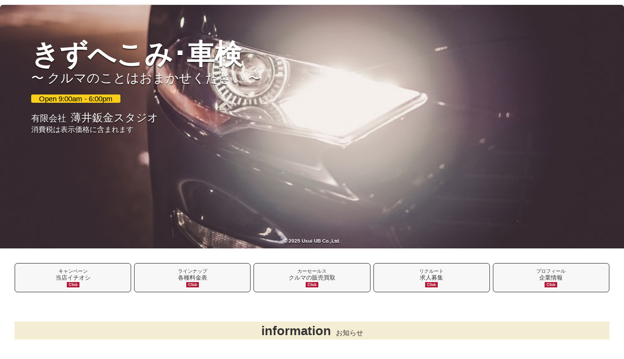

--- FILE ---
content_type: text/html; charset=UTF-8
request_url: https://studio-ub.com/rakbra02.html
body_size: 16987
content:
<!doctype html>
<html lang="ja">

	<head>
		
  <!-- Google Tag Manager -->
  <script>(function (w, d, s, l, i) {
      w[l] = w[l] || []; w[l].push({
        'gtm.start':
          new Date().getTime(), event: 'gtm.js'
      }); var f = d.getElementsByTagName(s)[0],
        j = d.createElement(s), dl = l != 'dataLayer' ? '&l=' + l : ''; j.async = true; j.src =
          'https://www.googletagmanager.com/gtm.js?id=' + i + dl; f.parentNode.insertBefore(j, f);
    })(window, document, 'script', 'dataLayer', 'GTM-TGDX8QND');</script>
  <!-- End Google Tag Manager -->
		<meta charset="UTF-8">
<meta http-equiv="X-UA-Compatible" content="IE=edge">
<meta name="viewport" content="width=device-width, initial-scale=1.0"/>
<link rel="icon" href="https://studio-ub.com/program/lego/images/studi20250317120454_0.ico">
<title>【埼玉｜鶴ヶ島】パーツ持ち込みも笑顔で対応の薄井鈑金スタジオ</title>
<meta name="description" content="鶴ヶ島市のカーショップ。ネットで買ったそのパーツ取り付けにお困りなら車検･きずへこみ･メンテナンスでおなじみの薄井鈑金スタジオへ！">

    <link rel="preload" fetchpriority="high" as="image" href="https&#x3A;&#x2F;&#x2F;studio-ub.com&#x2F;program&#x2F;lego&#x2F;images&#x2F;studi20250317120454_2.jpg">
                <link rel="preload" fetchpriority="high" as="image" href="https&#x3A;&#x2F;&#x2F;studio-ub.com&#x2F;program&#x2F;lego&#x2F;images&#x2F;studi20250317120454_2.webp" type="image/webp">
    
	<link href="https://homepage-store.com/assets/css/main.css" rel="stylesheet">




		    <meta property="og:url" content="https://studio-ub.com/" />
  <meta property="og:type" content="website" />
  <meta property="og:title" content="【埼玉｜鶴ヶ島】パーツ持ち込みも笑顔で対応の薄井鈑金スタジオ" />
  <meta property="og:description" content="鶴ヶ島市のカーショップ。ネットで買ったそのパーツ取り付けにお困りなら車検･きずへこみ･メンテナンスでおなじみの薄井鈑金スタジオへ！" />
  <meta property="og:site_name" content="有限会社薄井鈑金スタジオ" />
  <meta property="og:image" content="https://studio-ub.com/program/lego/images/studi20250317120454_2.jpg" />
  
		<script src="https://code.jquery.com/jquery-3.7.1.min.js" integrity="sha256-/JqT3SQfawRcv/BIHPThkBvs0OEvtFFmqPF/lYI/Cxo=" crossorigin="anonymous" defer></script>

				<link rel="stylesheet" href="https://unpkg.com/scroll-hint@latest/css/scroll-hint.css">
		<script src="https://unpkg.com/scroll-hint@latest/js/scroll-hint.min.js" defer></script>

		<script src="program/lego/js/lazy_load.js?" defer></script>
		<script src="program/lego/js/scroll_hint.js" defer></script>
		
				
	    <script type="application/ld+json">
    {
    "@context": "https://schema.org",
    "@graph": [
        {
        "@type": "WebSite",
        "@id": "https://studio-ub.com/#website",
        "url": "https://studio-ub.com/",
        "name": "有限会社薄井鈑金スタジオ",
        "alternateName": "薄井鈑金スタジオ",
        "publisher": {
            "@id": "https://studio-ub.com/#organization"
        }
        },
        {
        "@type": ["AutoRepair","AutoBodyShop","AutoDealer"],
        "@id": "https://studio-ub.com/#organization",
        "name": "有限会社薄井鈑金スタジオ",
        "url": "https://studio-ub.com/",
        "logo": "https://studio-ub.com/program/lego/images/studi20250317120454_1.svg",
        "image": "https://studio-ub.com/program/lego/images/studi20250317120454_2.jpg",
        "telephone": "+81492795141",
        "priceRange": "$$$",
        "paymentAccepted": "現金",
        "address": {
            "@type": "PostalAddress",
            "streetAddress": "高倉1145-3",
            "addressLocality": "鶴ヶ島市",
            "addressRegion": "埼玉県",
            "postalCode": "350-2223",
            "addressCountry": "JP"
        },
        "geo": {
            "@type": "GeoCoordinates",
            "latitude": 35.926711,
            "longitude": 139.378936
        },
        "openingHoursSpecification": [{"@type":"OpeningHoursSpecification","dayOfWeek":["Monday","Tuesday","Wednesday","Thursday","Friday","Saturday"],"opens":"09:00","closes":"18:00"}]
        }
    ]
    }
    </script>

	

	</head>

	<!-- ◆◆◆◆◆◆◆◆◆◆◆◆◆◆◆◆◆◆◆◆◆◆◆◆◆◆◆◆◆◆◆◆◆◆◆ -->

	<body>
		
  <!-- Google Tag Manager (noscript) -->
  <noscript><iframe src="https://www.googletagmanager.com/ns.html?id=GTM-TGDX8QND" height="0" width="0" style="display:none;visibility:hidden"></iframe></noscript>
  <!-- End Google Tag Manager (noscript) -->

		<main class="rakubra parent container2">

			<header class="design101" style="height:500px; background-image: url(https://studio-ub.com/program/lego/images/studi20250317120454_2.jpg); " id="js-height">
				<article class="face_wrap" style="height:500px;">
					<div class="shop_information" style="top: 13%; left: 5%;   ">
						<p class="catch_copy1" style="font-size: px; color: #ffffff; text-shadow: 0 1.5px 1.5px #0009;">きずへこみ･車検</p>
						<p class="catch_copy2" style="font-size: px; color: #ffffff; text-shadow: 0 1.5px 1.5px #0009;">〜 クルマのことはおまかせください 〜</p>
						<p class="sales_time" style="font-size: px; color: #000000; background-color: #f9ce1c;">Open 9:00am - 6:00pm</p>
						<p class="company" style="text-shadow: 0 1.5px 1.5px #0009;">
							<span class="classification" style="color: #ffffff;">有限会社</span>
							<span class="shop_name" style="color: #ffffff;">薄井鈑金スタジオ</span>
							<span class="classification" style="color: #ffffff;"></span>
						</p>
						<p class="text1" style="color: #ffffff; text-shadow: 0 1.5px 1.5px #0009;">消費税は表示価格に含まれます</p>
					</div>
				</article>
				<small class="copyright" style="color: #ffffff; text-shadow: 0 1.5px 1.5px #0009;">© 2025 Usui UB Co.,Ltd.</small>
			</header>

																										
			<section class="output">

				<nav class="links main">
					<div class="change-scroll xactive">
						<article class="grid_button grid5 gap6 pt02 size5">
															<div class="button flex-box1">
									<div class="left">
										<h3 class="title">
											<span class="index">キャンペーン</span>
											当店イチオシ</h3>
																					<a class="btn" href="?type1=message&type2=当店イチオシ&display=436">Click</a>
																			</div>
								</div>
															<div class="button flex-box1">
									<div class="left">
										<h3 class="title">
											<span class="index">ラインナップ</span>
											各種料金表</h3>
																					<a class="btn" href="?type1=message&type2=各種料金表&display=437">Click</a>
																			</div>
								</div>
															<div class="button flex-box1">
									<div class="left">
										<h3 class="title">
											<span class="index">カーセールス</span>
											クルマの販売買取</h3>
																					<a class="btn" href="?type1=message&type2=クルマの販売買取&display=438">Click</a>
																			</div>
								</div>
															<div class="button flex-box1">
									<div class="left">
										<h3 class="title">
											<span class="index">リクルート</span>
											求人募集</h3>
																					<a class="btn" href="?type1=message&type2=求人募集&display=439">Click</a>
																			</div>
								</div>
															<div class="button flex-box1">
									<div class="left">
										<h3 class="title">
											<span class="index">プロフィール</span>
											企業情報</h3>
																					<a class="btn" href="?type1=message&type2=企業情報&display=440">Click</a>
																			</div>
								</div>
													</article>
					</div>
				</nav>

																																	
														<section
						class="top-information" id="information">
												<div class="info-left">
							<h2>information<span>お知らせ</span>
							</h2>
						</div>
												<div class="info-center change-scroll active js-scrollable">
							
																																								
																	<article class="topic">
										<div class="image" style="background-image: url(https://studio-ub.com/program/information/images/studi20250317115835_0.png);"></div>
										<div class="content">
											<p class="number">01</p>
											<p class="index">車検検査項目が追加されました</p>
											<p class="date">
												<span class="label" style="color: ; background-color: ;"></span>
												2024-10-01 10:00:00<span class=""></span>
											</p>
											<p class="text">いつも有限会社 薄井鈑金スタジオをご利用頂きありがとうございます。 自動ブレーキや駐車支援システムなど、自動車技術の発展とともに便利になった電子制御機能の安全・安定を図る検査項目が2024年10月1日追加となりました。 自動ブレーキをはじめとした、電子制御機能を搭載しているすべての自動車において、車検時の点検･整備義務項目となります。</p>
										</div>
									</article>
																					</div>
						<div class="info-right"></div>
					</section>
				
																										<section class="lego-combination">
																										</section>
													
																			
						<ul class="quick-button grid2 gap10">
															<li class="contact" style="background-color: #f9ce1c;">
									<a href="tel:049-279-5141" class="btn" style="color: #000000;">電話をかける</a>
								</li>
																						<li class="contact" style="background-color: #f9ce1c;">
									<a href="https://studio-ub.com/program/inquiry/" target="_blank" class="btn" style="color: #000000;">メールを送る</a>
								</li>
													</ul>

												<section id="address" class="office-information">
							<div class="">
																	<article class="list flex-box2 layout1">
										<div class="photo box20" style="background-image: url(https://studio-ub.com/program/salesOffice/images/studi20250317113030_.png);"></div>
										<ul class="shop-info box20">
											<li class="company">有限会社薄井鈑金スタジオ</li>
											<li class="base-name">本店</li>
											<li class="zip">350
												-
												2223</li>
											<li class="address1">埼玉県鶴ヶ島市高倉<span class="address2">1145-3</span>
											</li>
											<li class="tel">049-279-5141</li>
											<li class="fax">049-279-5142</li>
																							<li class="sales-time">朝9時から夜6時</li>
																																</ul>
										<section class="calendar box15">
																																																	<article class="in-calendar">
														<button id="prev0" value="2025-12">◀︎</button>
														<button id="ym0" class="ym" value="2026-01">2026年1月</button>
														<button id="next0" value="2026-02">▶︎</button>
														<input id="office_id0" type="hidden" value="75">
														<ul id="calendar0" class="one-day grid7 gap5">
															<li class="sun">日</li>
															<li>月</li>
															<li>火</li>
															<li>水</li>
															<li>木</li>
															<li>金</li>
															<li class="sat">土</li>
																																														<li class=" "></li>
																															<li class=" "></li>
																															<li class=" "></li>
																															<li class=" "></li>
																															<li class="off ">01</li>
																															<li class="off ">02</li>
																															<li class="off ">03</li>
																															<li class="off ">04</li>
																															<li class="off ">05</li>
																															<li class=" ">06</li>
																															<li class=" ">07</li>
																															<li class=" ">08</li>
																															<li class=" ">09</li>
																															<li class=" ">10</li>
																															<li class="off ">11</li>
																															<li class=" ">12</li>
																															<li class=" ">13</li>
																															<li class=" ">14</li>
																															<li class=" ">15</li>
																															<li class=" ">16</li>
																															<li class=" ">17</li>
																															<li class="off ">18</li>
																															<li class=" ">19</li>
																															<li class=" ">20</li>
																															<li class=" ">21</li>
																															<li class=" ">22</li>
																															<li class=" ">23</li>
																															<li class=" ">24</li>
																															<li class="off blinking today">25</li>
																															<li class=" ">26</li>
																															<li class=" ">27</li>
																															<li class=" ">28</li>
																															<li class=" ">29</li>
																															<li class=" ">30</li>
																															<li class=" ">31</li>
																													</ul>
													</article>
																																	</section>
										<section class="map">
											<iframe src="https://www.google.com/maps/embed?pb=!1m14!1m8!1m3!1d51693.24726758539!2d139.378936!3d35.926711!3m2!1i1024!2i768!4f13.1!3m3!1m2!1s0x6018d7ce939347e9%3A0xb85e0d6f6437ae8f!2z5pel5pys44CB44CSMzUwLTIyMjMg5Z-8546J55yM6ba044O25bO25biC6auY5YCJ77yR77yR77yU77yV4oiS77yT!5e0!3m2!1sja!2sus!4v1742178526128!5m2!1sja!2sus" style="border:0;" allowfullscreen="" loading="lazy" referrerpolicy="no-referrer-when-downgrade"></iframe>
										</section>
																			</article>
																<input id="entry_url" type="hidden" value="https://studio-ub.com/program/calendar/">
								<script src="https://studio-ub.com/program/salesOffice/js/click.js" defer></script>
							</div>
						</section>

																		
																																											

				
												
				
		<section class="design04  mobile photo-left grid3 "
						 style="margin-top:30px; margin-bottom:20px;" >

																													<article class="flex-box2  "
							style="background-color: transparent;">

										
										
																	<div class="text-area box100">
									<h2 class="title" style="color: #333333"> 
																				</h2>
									<p class="comment" style="color: #333333"></p>
							</div>
					
													</article>
	

																																							<article class="flex-box2 padding0 "
							style="background-color: transparent;">

																	<div class="image-area box100"
									 style="height: 80px;" >
									<picture>
																																			<source srcset="https&#x3A;&#x2F;&#x2F;studio-ub.com&#x2F;program&#x2F;lego&#x2F;images&#x2F;studi20250602094605_1.webp" type="image/webp">
																						<img 													src="https&#x3A;&#x2F;&#x2F;studio-ub.com&#x2F;program&#x2F;lego&#x2F;images&#x2F;studi20250602094605_1.png"
													alt="背景イメージ"
													loading="lazy">
									</picture>
							</div>
					
																	<picture class="mobile-image-wrapper box100">
																													<source srcset="https&#x3A;&#x2F;&#x2F;studio-ub.com&#x2F;program&#x2F;lego&#x2F;images&#x2F;studi20250602094605_1.webp" type="image/webp">
																		<img class="mobile-image"
											src="https&#x3A;&#x2F;&#x2F;studio-ub.com&#x2F;program&#x2F;lego&#x2F;images&#x2F;studi20250602094605_1.png"
											alt="説明イメージ"
											loading="lazy">
							</picture>
					
										
													</article>
	

																													<article class="flex-box2  "
							style="background-color: transparent;">

										
										
																	<div class="text-area box100">
									<h2 class="title" style="color: #333333"> 
																				</h2>
									<p class="comment" style="color: #333333"></p>
							</div>
					
													</article>
	
		</section>






																					
						<div class="privacy-policy">
							<a href="?type1=message&type2=個人情報保護方針&display&privacy"><img src="https://studio-ub.com/images/icon_svg/address-card.svg" alt="アイコン"></i>個人情報保護方針</a>
						<a href="/program/login/login.php" target="_blank"><img src="https://studio-ub.com/images/icon_svg/address-card.svg" alt="アイコン"></i>System Login</p>
				</a>
			</div>

		</main>
		<div class="resize container1">
			<a href="https://resize.co.jp/" target="_blank" aria-label="ホームページ制作：株式会社リサイズ">Created by RESIZE!</a>
		</div>
	</body>
</html>


--- FILE ---
content_type: application/javascript
request_url: https://studio-ub.com/program/lego/js/lazy_load.js?
body_size: 1301
content:
document.addEventListener("DOMContentLoaded", function () {
  const lazyBackgrounds = document.querySelectorAll(".lazy-background");

  if ("IntersectionObserver" in window) {
    let lazyBackgroundObserver = new IntersectionObserver(
      function (entries, observer) {
        entries.forEach(function (entry) {
          if (entry.isIntersecting) {
            const element = entry.target; // li または span
            const imageUrl = element.dataset.bgSrc;

            if (imageUrl) {
              element.style.backgroundImage = "url(" + imageUrl + ")";
              element.classList.add("lazy-loaded");
              element.classList.remove("lazy-background");
              lazyBackgroundObserver.unobserve(element);
            }
          }
        });
      }
      //, { rootMargin: "0px 0px 200px 0px" } // 必要ならオプションで調整
    );

    lazyBackgrounds.forEach(function (lazyBackground) {
      lazyBackgroundObserver.observe(lazyBackground);
    });
  } else {
    // IntersectionObserver 非対応ブラウザ向けのフォールバック
    console.warn(
      "IntersectionObserver not supported. Loading all backgrounds."
    );
    lazyBackgrounds.forEach(function (element) {
      const imageUrl = element.dataset.bgSrc;
      if (imageUrl) {
        element.style.backgroundImage = "url(" + imageUrl + ")";
      }
    });
  }
});
